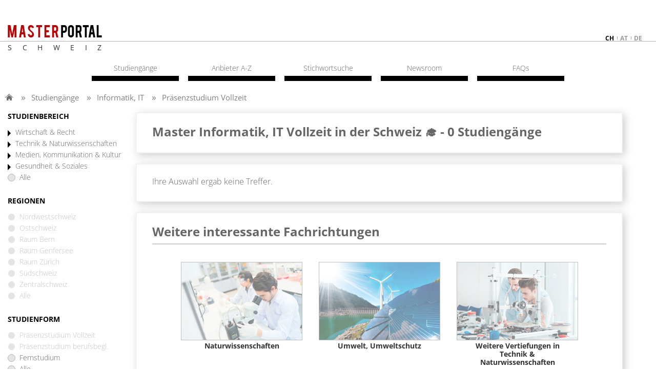

--- FILE ---
content_type: text/html;charset=UTF-8
request_url: https://www.postgraduate-master.ch/informatik_it-vollzeit.htm
body_size: 7109
content:
<!DOCTYPE html>
<html lang="de">
<head>
  <meta charset="UTF-8">
  
  <meta name="viewport" content="width=device-width, initial-scale=1.0">
  <meta name="publisher" content="plus Media GmbH">
  <meta name="copyright" content="(c) plus Media GmbH">
  <meta name="author" content="plus Media GmbH">
  <meta name="audience" content="all, alle">
  <meta name="Page-type" content="Bildungsportal">
  <meta name="expires" content="NEVER">
  <meta name="description" content="Finde deinen Master (Vollzeit) in der Fachrichtung Informatik, IT in der Schweiz ✓ Ausführliche Informationen zu allen Studiengängen ❱❱ Jetzt informieren!">
  
  <link rel="icon" type="image/png" href="/favicon.png" />
  
   
  <meta name="robots" content="NOINDEX,FOLLOW">  
  <title>Master Informatik, IT Vollzeit in der Schweiz 🎓  - 0 Studiengänge</title>
  
  
 <!--   Cookie Script https://github.com/orestbida/cookieconsent -->
  <link rel="stylesheet" href="/css/cookieconsent.css">
  <style>
      :root  {
          --cc-overlay-bg: rgba(4,6,8,.60);
      }
      /*#cc--main #c-bns {*/
      /*    display: flex;*/
      /*    flex-direction: column-reverse;*/
      /*}*/
  </style>
  <script defer src="/js/cookieconsent.js"></script>
  
  <script>
      window.addEventListener('load', function(){
  
          // obtain plugin
          var cc = initCookieConsent();
  
          // run plugin with your configuration
          cc.run({
              current_lang: 'de',
              autoclear_cookies: true,                   // default: false
              page_scripts: true,                        // default: false
              force_consent: true,                       // default: false
              cookie_name: 'consent_managment',          // default: 'cc_cookie'
  
              // mode: 'opt-in'                          // default: 'opt-in'; value: 'opt-in' or 'opt-out'
              // delay: 0,                               // default: 0
              // auto_language: '',                      // default: null; could also be 'browser' or 'document'
              // autorun: true,                          // default: true
              // force_consent: false,                   // default: false
              // hide_from_bots: false,                  // default: false   !!!
              // remove_cookie_tables: false             // default: false
              // cookie_name: 'cc_cookie',               // default: 'cc_cookie'
              // cookie_expiration: 182,                 // default: 182 (days)
              // cookie_necessary_only_expiration: 182   // default: disabled
              // cookie_domain: location.hostname,       // default: current domain
              // cookie_path: '/',                       // default: root
              // cookie_same_site: 'Lax',                // default: 'Lax'
              // use_rfc_cookie: false,                  // default: false
              // revision: 0,                            // default: 0
  
              gui_options: {
                  consent_modal: {
                      layout: 'cloud',               // box/cloud/bar
                      position: 'middle center',     // bottom/middle/top + left/right/center
                      transition: 'slide',           // zoom/slide
                      swap_buttons: false            // enable to invert buttons
                  },
                  settings_modal: {
                      layout: 'box',                 // box/bar
                      // position: 'left',           // left/right
                      transition: 'slide'            // zoom/slide
                  }
              },
  
              onFirstAction: function(user_preferences, cookie){
                  // callback triggered only once on the first accept/reject action
                  logConsent(cc);
              },
  
              onAccept: function (cookie) {
                  // callback triggered on the first accept/reject action, and after each page load
              },
  
              onChange: function (cookie, changed_categories) {
                  // callback triggered when user changes preferences after consent has already been given
                  logConsent(cc);
              },
  
              languages: {
                  'de': {
                      consent_modal: {
                          title: 'Cookies und Dienste von Drittanbietern',
                          description: 'Wir verwenden Cookies und Dienste von Drittanbietern um Darstellung und Performance zu verbessern und um besser zu verstehen wie unsere Website verwendet wird. <button type="button" data-cc="c-settings" class="cc-link">Individuelle Einstellungen</button>',
                          primary_btn: {
                              text: 'Alle erlauben',
                              role: 'accept_all'              // 'accept_selected' or 'accept_all'
                          },
                          secondary_btn: {
                              text: 'Nur notwendige erlauben',
                              role: 'accept_necessary'        // 'settings' or 'accept_necessary'
                          }
                      },
                      settings_modal: {
                          title: 'Einstellungen zur Einwilligungsverwaltung (Consent Management)',
                          save_settings_btn: 'Einstellungen speichern',
                          accept_all_btn: 'Alle akzeptieren',
  //                             reject_all_btn: 'Technische notwendige akzeptieren',
                          close_btn_label: 'Schließen',
                          cookie_table_headers: [
                              {col1: 'Name'},
                              {col2: 'Domain'},
                              {col3: 'Expiration'},
                              {col4: 'Description'}
                          ],
                          blocks: [
                              {
                                  title: 'Einstellungen zur Zustimmung von Cookies und Diensten von Drittanbietern',
                                  description: 'Einige davon sind technisch notwendig, andere erleichtern Ihnen die Nutzung oder helfen uns unsere Website zu verbessern. Sie können für jede Kategorie eine separate Einstellung vornehmen. Für weitere Details lesen Sie bitte unsere <a href="/s/impressum.htm" class="cc-link">Datenschutzerklärung</a>.'
                              }, {
                                  title: 'Technisch notwendige',
                                  description: 'Diese Cookies und Dienste sind notwendig für den Betrieb der Seite. ',
                                  toggle: {
                                      value: 'necessary',
                                      enabled: true,
                                      readonly: true          // cookie categories with readonly=true are all treated as "necessary cookies"
                                  },
                                  cookie_table: [             // list of all expected cookies
                                      {
                                          col1: 'consent_managment',       // match all cookies starting with "_ga"
                                          col2: 'Diese Seite',
                                          col3: '6 Monate',
                                          col4: 'Cookie merkt sich Einstellungen der Cookie/Drittanbieter Zustimmung.',
                                          is_regex: true
                                      },
                                      {
                                          col1: 'FHID',
                                          col2: 'Diese Seite',
                                          col3: '5 Tage',
                                          col4: 'Unser Cookie für Anmeldung und Einstellungen.',
                                      },
                                  ]
                              },
  
  //                                 {
  //                                   title: 'Funktionelle Cookies',
  //                                   description: 'Diese Cookies dienen dazu die Funktionalität der Website für Sie zu verbessern bzw. zu erweitern. Beispiele: Schriftarten, Emojis, externe Benutzeroberflächen-Module',
  //                                   toggle: {
  //                                       value: 'functional',
  //                                       enabled: false,
  //                                       readonly: false
  //                                   }
  //                                 },
  
  
                              {
                                  title: 'Marketing Cookies',
                                  description: 'Wir setzen Marketing-Tools von Drittanbietern ein um die Nutzung unserer Website zu analysieren und die Benutzerfreundlichkeit zu verbessern.',
                                  toggle: {
                                      value: 'analytics',     // your cookie category
                                      enabled: false,
                                      readonly: false
                                  },
                                  cookie_table: [             // list of all expected cookies
                                      {
                                          col1: '^__g',       // match all cookies starting with "__utm"
                                          col2: 'Google',
                                          col3: 'Bis zu einem Jahr',
                                          col4: 'Analytics Zugriffstatistik und Tag Manager',
                                          is_regex: true
                                      },
  //                                         {
  //                                             col1: '_gid',
  //                                             col2: 'google.com',
  //                                             col3: '1 day',
  //                                             col4: 'description ...',
  //                                         }
                                  ]
                              }
  //                                 , {
  //                                     title: 'More information',
  //                                     description: 'For any queries in relation to our policy on cookies and your choices, please <a class="cc-link" href="#yourcontactpage">contact us</a>.',
  //                                 }
                          ]
                      }
                  }
              }
          });
      });

      function logConsent(cc){

          // Retrieve all the fields
          //const cookie = cc.getCookie();
          const preferences = cc.getUserPreferences();

          // add the current site. e.g. www.studieren-studium.com
          preferences.site = window.location.hostname;

          // Send the data to your backend
          // const fetchOrigin = 'http://localhost:8040';
          const fetchOrigin = 'https://www.studieren-studium.com';

          fetch(fetchOrigin + '/infrastructure/cookieScriptLog', {
              method: 'POST',
              headers: {
                  'Content-Type': 'application/json'
              },
              body: JSON.stringify(preferences)
          });

          // console.log('Logged cookie consent', preferences);
      }
  </script>    
  
  
    <!-- Google Tag Manager -->
  <script type="text/plain" data-cookiecategory="analytics">(function(w,d,s,l,i){w[l]=w[l]||[];w[l].push({'gtm.start':
  new Date().getTime(),event:'gtm.js'});var f=d.getElementsByTagName(s)[0],
  j=d.createElement(s),dl=l!='dataLayer'?'&l='+l:'';j.async=true;j.src=
  'https://www.googletagmanager.com/gtm.js?id='+i+dl;f.parentNode.insertBefore(j,f);
  })(window,document,'script','dataLayer','GTM-TPPGSC6');</script>
  <!-- End Google Tag Manager -->
  
  <!-- include the site stylesheet -->
    
    
  <link media="all" rel="stylesheet" href="/css/main.css?1713872127">
  <link media="all" rel="stylesheet" href="/css/main-custom.css?1667808944">  
    
  <!-- include jQuery library -->
    <script src="/js/jquery-1.12.4.min.js"></script>
  
  <!-- include custom JavaScript -->
    <script src="/js/jquery.main.js" defer></script>
  
    
  
  <!--   Make Google Analytics compatible with cookie script -->
  <script>
    // Manually create Google analytics ga() function independent on consent for tracking
    // This is necessary for the new cookie script, which takes around .5sec to load
    // the Google Analytics JS. If we define ga() like this beforehand, we don't break
    // page impression trackings which occur before Google Analytics is loaded.
    // Events are simply queued in the ga array, and then processed once Analyics JS is loaded
    // E.g. ga('send', 'event', 'presentation', 'impression', '123456');
    window['ga'] = window['ga'] || function() {
      (window['ga'].q = window['ga'].q || []).push(arguments)
    }
    // Configure and queue pageview tracking (Only processed once Analytics js is loaded)
    ga('create', 'UA-2034375-5', 'auto');
    ga('send', 'pageview');

    // Old custom function for email links utilityFunctions.php::makeEMailUrl()
    function correctURL(url){
      url.href = url.href.replace(/\(at\)/, "@");
    }    
  </script>
  
  <script type="text/plain" data-cookiecategory="analytics">
    // Minified google code demystified:
    // https://developers.google.com/analytics/devguides/collection/analyticsjs/tracking-snippet-reference
    // https://stackoverflow.com/a/22717237
  
    (function(i,s,o,g,r,a,m){i['GoogleAnalyticsObject']=r;i[r]=i[r]||function(){
    (i[r].q=i[r].q||[]).push(arguments)},i[r].l=1*new Date();a=s.createElement(o),
    m=s.getElementsByTagName(o)[0];a.async=1;a.src=g;m.parentNode.insertBefore(a,m)
    })(window,document,'script','//www.google-analytics.com/analytics.js','ga');
  </script>    
  
</head>



<body>
  <!-- main container of all the page elements -->
  <div id="wrapper">
  
    <!-- header of the site -->
    <div id="header">
      <div class="container">
        <strong class="logo">
          <a href="/"><img src="/images/logo.png" alt="master portal"></a>
          <span class="logo-subline"
                          style="letter-spacing: 20.5px;"
                      >
          
          Schweiz</span>
        </strong>
        
        <ul class="language-list hidden-mobile">
                      <li class="active">
              <a href="https://www.postgraduate-master.ch">
                ch              </a>
            </li>
                      <li>
              <a href="https://www.postgraduate-master.at">
                at              </a>
            </li>
                      <li>
              <a href="https://www.postgraduate-master.de">
                de              </a>
            </li>
                  </ul>
        
        <div class="burger-button hidden-desktop">
          <a href="#mobile-nav"><img src="/images/burger-button.png"></a>
        </div>
      </div>
    <!-- end of header -->
    </div>
    
    <!-- contains main informative part of the site -->
    <main id="main">
    
              <div id="breadcrumbs_container">
          <ul id='breadcrumbs'>
  <li class='first'>  </li>
<li><a href="/">Studiengänge</a>
</li>
<li><a href="/informatik_it.htm">Informatik, IT</a>
</li>
<li><a href="/alle-fachrichtungen-vollzeit.htm">Präsenzstudium Vollzeit</a>
</li>
</ul>

        </div>
          
    
      <div class="container">
        <!-- contain sidebar of the page -->
        <aside id="sidebar" class="sidebar">
        
          <!-- Nach Bereich -->
          <div class="open-close">
            <a class="outer-opener">STUDIENBEREICH</a>
            <div class="outer-slide">
            	            
                                              <div class="inner-open-close">
                  <a href="#" class="inner-opener">
                    Wirtschaft & Recht                  </a>
                                      <div class="inner-slide">
                      <ul class="sidebar-menu">                
                        <li class="noresult"><a href="#">Betriebswirtschaft</a></li>
<li class="noresult"><a href="#">Consulting</a></li>
<li class="noresult"><a href="#">Finanz- und Steuerwesen, Controlling</a></li>
<li class="noresult"><a href="#">Immobilien- und Facilitymanagement</a></li>
<li class="noresult"><a href="#">Logistik, Supply Chain Management</a></li>
<li class="noresult"><a href="#">Management, Unternehmensführung</a></li>
<li class="noresult"><a href="#">Marketing, Verkauf, Unternehmenskommunikation</a></li>
<li class="noresult"><a href="#">Personalwesen</a></li>
<li class=""><a href="/recht-vollzeit.htm">Recht</a></li>
<li class="noresult"><a href="#">Tourismus, Sport- und Eventmanagement</a></li>
<li class="noresult"><a href="#">Wirtschaft & Technik</a></li>
<li class=""><a href="/wirtschaft_international-vollzeit.htm">Wirtschaft International</a></li>
<li class="noresult"><a href="#">Weitere Vertiefungen</a></li>
                      </ul>
                    </div> 
                                  </div>  
                                              <div class="inner-open-close">
                  <a href="#" class="inner-opener">
                    Technik & Naturwissenschaften                  </a>
                                      <div class="inner-slide">
                      <ul class="sidebar-menu">                
                        <li class="noresult"><a href="#">Architektur & Bau</a></li>
<li class="noresult"><a href="#">Elektro, Energie- und Informationstechnik</a></li>
<li class="noresult"><a href="#">Informatik, IT</a></li>
<li class="noresult"><a href="#">Medizintechnik</a></li>
<li class=""><a href="/naturwissenschaften-vollzeit.htm">Naturwissenschaften</a></li>
<li class="noresult"><a href="#">Produktion, Verfahrenstechnik</a></li>
<li class=""><a href="/umwelt_umweltschutz-vollzeit.htm">Umwelt, Umweltschutz</a></li>
<li class="noresult"><a href="#">Versorgungstechnik, Gebäudeversorgung</a></li>
<li class="noresult"><a href="#">Technik & Wirtschaft</a></li>
<li class=""><a href="/weitere_vertiefungen_technik_naturwissenschaften-vollzeit.htm">Weitere Vertiefungen</a></li>
                      </ul>
                    </div> 
                                  </div>  
                                              <div class="inner-open-close">
                  <a href="#" class="inner-opener">
                    Medien, Kommunikation & Kultur                  </a>
                                      <div class="inner-slide">
                      <ul class="sidebar-menu">                
                        <li class="noresult"><a href="#">Medien, Kommunikation</a></li>
<li class="noresult"><a href="#">Sprache, Kunst, Kultur</a></li>
<li class="noresult"><a href="#">Weitere Vertiefungen</a></li>
                      </ul>
                    </div> 
                                  </div>  
                                              <div class="inner-open-close">
                  <a href="#" class="inner-opener">
                    Gesundheit & Soziales                  </a>
                                      <div class="inner-slide">
                      <ul class="sidebar-menu">                
                        <li class="noresult"><a href="#">Coaching, Mediation, Social Skills</a></li>
<li class=""><a href="/gesundheit_therapien_pflege-vollzeit.htm">Gesundheit, Therapien, Pflege</a></li>
<li class="noresult"><a href="#">Gesundheits- und Sozialmanagement</a></li>
<li class="noresult"><a href="#">Medizin</a></li>
<li class="noresult"><a href="#">Psychologie</a></li>
<li class=""><a href="/soziales_paedagogik-vollzeit.htm">Soziales, Pädagogik</a></li>
<li class=""><a href="/weitere_vertiefungen_gesundheit_soziales-vollzeit.htm">Weitere Vertiefungen</a></li>
                      </ul>
                    </div> 
                                  </div>  
                            <ul class="sidebar-menu">
                <li class=""><a href="/alle-fachrichtungen-vollzeit.htm">Alle</a></li>
              </ul>              
            </div>
          </div>
              
              
          <!-- Regions -->        
          <div class="open-close">
            <a href="#" class="outer-opener">REGIONEN</a>
            <div class="outer-slide">
              <ul class="sidebar-menu">
                                  <li class="noresult"><a href="#">Nordwestschweiz</a></li>
                                  <li class="noresult"><a href="#">Ostschweiz</a></li>
                                  <li class="noresult"><a href="#">Raum Bern</a></li>
                                  <li class="noresult"><a href="#">Raum Genfersee</a></li>
                                  <li class="noresult"><a href="#">Raum Zürich</a></li>
                                  <li class="noresult"><a href="#">Südschweiz</a></li>
                                  <li class="noresult"><a href="#">Zentralschweiz</a></li>
                                <li class="noresult"><a href="#">Alle</a></li>
              </ul>
            </div>
          </div>
          
          <!-- Studienform -->
          <div class="open-close">
            <a href="#" class="outer-opener">STUDIENFORM</a>
            <div class="outer-slide">
              <ul class="sidebar-menu">
                <li class="noresult"><a href="#">Präsenzstudium Vollzeit</a></li>
                <li class="noresult"><a href="#">Präsenzstudium berufsbegl.</a></li>
                <li class=""><a href="/informatik_it-fernstudium.htm">Fernstudium</a></li>
                <li class=""><a href="/informatik_it.htm">Alle</a></li>
              </ul>
            </div>
          </div>
          
        </aside>
        
        
        <!-- main content (content + ads) -->
        <div id="two-columns">
          
<div id="content" class="fhlist">

  
          
      
  
  <!-- Hauptüberschrift -->
      <div class="content-block shadow">
      <h1 class="block-title">
        Master Informatik, IT Vollzeit in der Schweiz 🎓  - <span style="white-space: nowrap;">0 Studiengänge</span>      </h1>
    </div>          
      
  <!-- Keine Treffer -->
      <div class="content-block shadow">
              Ihre Auswahl ergab keine Treffer.
          </div>
     
   
  <!-- Texte pro Fachrichtung und Bundesland Vollzeit  -->
     
  
  <!-- Texte pro Fachrichtung und Bundesland Berufsbegleitend -->
          
  
  <!-- Texte pro Fachrichtung Fernstudium -->
          
  
  <!-- Anbieterpräsentation -->
    
  <!-- Kurzinfo Fachrichtung -->
      <div class="blockFBKurz" style="margin-bottom: 20px;">
    	    </div>
    
  <!-- Ads -->
      <!-- promotion wrapper -->
    <div class="promotion-wrapper" style="display: none;">
      <div class="promotion-block">
        <!-- Revive Adserver Javascript Tag - Generated with Revive Adserver v4.1.4 -->
        <script type='text/javascript'><!--//<![CDATA[
           var m3_u = (location.protocol=='https:'?'https://adserver.plus.ag/revive/www/delivery/ajs.php':'http://adserver.plus.ag/revive/www/delivery/ajs.php');
           var m3_r = Math.floor(Math.random()*99999999999);
           if (!document.MAX_used) document.MAX_used = ',';
           document.write ("<scr"+"ipt type='text/javascript' src='"+m3_u);
           document.write ("?zoneid=10");
           document.write ('&amp;cb=' + m3_r);
           if (document.MAX_used != ',') document.write ("&amp;exclude=" + document.MAX_used);
           document.write (document.charset ? '&amp;charset='+document.charset : (document.characterSet ? '&amp;charset='+document.characterSet : ''));
           document.write ("&amp;loc=" + escape(window.location));
           if (document.referrer) document.write ("&amp;referer=" + escape(document.referrer));
           if (document.context) document.write ("&context=" + escape(document.context));
           if (document.mmm_fo) document.write ("&amp;mmm_fo=1");
           document.write ("'><\/scr"+"ipt>");
        //]]>--></script><noscript><a href='http://adserver.plus.ag/revive/www/delivery/ck.php?n=a4782ed5&amp;cb=1768800397' target='_blank'>
        <img src='http://adserver.plus.ag/revive/www/delivery/avw.php?zoneid=10&amp;cb=1768800397&amp;n=a4782ed5' border='0' alt='' /></a></noscript>
      </div>
      <div class="promotion-block">
      	<!-- Revive Adserver Javascript Tag - Generated with Revive Adserver v4.1.4 -->
        <script type='text/javascript'><!--//<![CDATA[
           var m3_u = (location.protocol=='https:'?'https://adserver.plus.ag/revive/www/delivery/ajs.php':'http://adserver.plus.ag/revive/www/delivery/ajs.php');
           var m3_r = Math.floor(Math.random()*99999999999);
           if (!document.MAX_used) document.MAX_used = ',';
           document.write ("<scr"+"ipt type='text/javascript' src='"+m3_u);
           document.write ("?zoneid=36");
           document.write ('&amp;cb=' + m3_r);
           if (document.MAX_used != ',') document.write ("&amp;exclude=" + document.MAX_used);
           document.write (document.charset ? '&amp;charset='+document.charset : (document.characterSet ? '&amp;charset='+document.characterSet : ''));
           document.write ("&amp;loc=" + escape(window.location));
           if (document.referrer) document.write ("&amp;referer=" + escape(document.referrer));
           if (document.context) document.write ("&context=" + escape(document.context));
           if (document.mmm_fo) document.write ("&amp;mmm_fo=1");
           document.write ("'><\/scr"+"ipt>");
        //]]>--></script><noscript><a href='http://adserver.plus.ag/revive/www/delivery/ck.php?n=a4782ed5&amp;cb=1768800397' target='_blank'>
        <img src='http://adserver.plus.ag/revive/www/delivery/avw.php?zoneid=36&amp;cb=1768800397&amp;n=a4782ed5' border='0' alt='' /></a></noscript>
      </div>
    </div>
    
  
  <!-- Search Result -->
    
  <!-- Langfakten -->
   
       
    
  <!-- Texte pro Fachrichtung -->
    
  
  
    <!-- Kurzfakten + Bigimage-->
    
   <!-- Weitere interessante Fachrichtungen -->
       <!-- content block -->
    <div class="content-block shadow further-interesting-studies">
      <h2 class="block-title">Weitere interessante Fachrichtungen</h2>
      <!-- gallery wrapper -->
      <div class="gallery-holder">
        <!-- news slider -->
        <div class="news-slider slick-slider">
                                                                                                                                                                                              <div class="slide">
              <a href="/naturwissenschaften-vollzeit.htm" class="holder">
                <span class="thumbnail-img">
                  <img src="/img/fachbereich/weitere/B7.jpg"
                    alt="Naturwissenschaften">
                </span>
                <strong class="slide-title">Naturwissenschaften</strong>
              </a>
            </div>            
                                                                                              <div class="slide">
              <a href="/umwelt_umweltschutz-vollzeit.htm" class="holder">
                <span class="thumbnail-img">
                  <img src="/img/fachbereich/weitere/B11.jpg"
                    alt="Umwelt, Umweltschutz">
                </span>
                <strong class="slide-title">Umwelt, Umweltschutz</strong>
              </a>
            </div>            
                                                                                              <div class="slide">
              <a href="/weitere_vertiefungen_technik_naturwissenschaften-vollzeit.htm" class="holder">
                <span class="thumbnail-img">
                  <img src="/img/fachbereich/weitere/B9.jpg"
                    alt="Weitere Vertiefungen in Technik & Naturwissenschaften">
                </span>
                <strong class="slide-title">Weitere Vertiefungen in Technik & Naturwissenschaften</strong>
              </a>
            </div>            
                  </div>
      </div>
    </div>
  
  <script type="text/javascript">

    $(document).ready(function() {

      /* FURTHER INTERESTING STUDIES LAYOUT HANDLING */
      // when no results hide further interesting studies completely
      if (0 == $('.further-interesting-studies .slide').length) {
        $('.further-interesting-studies').hide();
      }
  
      if (1 == $('.further-interesting-studies .slide').length) {
        $('.further-interesting-studies h2').html('Weitere interessante Fachrichtung');
      }
  
      // align right if 1 or 2 further interesting studies
      if ($('.further-interesting-studies .slide').length <= 2) {
       $('.further-interesting-studies .news-slider').css('padding', 0);
       // This seems to confuse slick slider, therfore workaround below (KU)
       //$('.further-interesting-studies .slide:first-child').css('margin-left', '-16px');
       $('.further-interesting-studies .news-slider').css('margin-left', '-16px');
      }

    });

    $(document).ready(function(){
    	 if (0 == $('.promotion-wrapper').find('a').length) {
	        $('.promotion-wrapper').hide();
	      } else {
	    	  $('.promotion-wrapper').show();
	      }
    	});

    function trackLink(id, url) {
      if (typeof ga !== 'undefined') {
    		ga('send', 'event', 'presentation', 'link', String(id));
    		ga('send', 'event', 'trefferliste', 'link', String(id));
      }
  		window.open(url, 'studiengang');
  		return false;
  	}
  </script>
  
</div>
          
        </div>
        <!-- end of main frame (content + ads) -->
        
      </div>
    </main>
    
    
    <!-- footer of the site -->
    <div id="footer">
      <div class="container">
        <nav class="main-navigation" id="mobile-nav">
          <ul class="nav-list">
                                                                  <li >
                <a href="/">Studiengänge</a>
              </li>
                                                      <li >
                <a href="/bildungsanbieter.htm">Anbieter A-Z</a>
              </li>
                                                      <li >
                <a href="/stichwortsuche.htm?searchType=stichwort&stichwort=newsearch">Stichwortsuche</a>
              </li>
                                                      <li >
                <a href="/newsroom.htm">Newsroom</a>
              </li>
                                                      <li >
                <a href="/faq.htm">FAQs</a>
              </li>
                      </ul>
          
        <ul class="footer-language-list hidden-desktop">
                      <li class="active">
              <a href="https://www.postgraduate-master.ch">
                ch              </a>
            </li>
                      <li>
              <a href="https://www.postgraduate-master.at">
                at              </a>
            </li>
                      <li>
              <a href="https://www.postgraduate-master.de">
                de              </a>
            </li>
                  </ul>          
        
        <div class="back-to-top hidden-desktop">
          <a href="#">Zurück nach oben</a>
        </div>
          
        </nav>
        <ul class="footer-list">
                      <li><a href="/s/Login.htm">Login</a></li>
                    <li>&#169; 1999 - 2026 plus Media GmbH</li>
          <li><a href="/s/informationen-bildungsanbieter.htm">Infos für Bildungsanbieter</a></li>
          <li><a href="/s/impressum.htm">Impressum, AGB und Datenschutzerklärung</a></li>
          <li><a href="javascript:void(0);" data-cc="c-settings">Cookie-Einstellungen</a></li>
                  </ul>
      </div>
    </div>
  </div>
  
  <script type="text/javascript">
      </script>
</body>
</html>


--- FILE ---
content_type: text/javascript; charset=UTF-8
request_url: https://adserver.plus.ag/revive/www/delivery/ajs.php?zoneid=36&cb=80261926778&charset=UTF-8&loc=https%3A//www.postgraduate-master.ch/informatik_it-vollzeit.htm
body_size: 8
content:
var OX_b8c7744f = '';
OX_b8c7744f += "<"+"div id=\'beacon_8dc4ae2c38\' style=\'position: absolute; left: 0px; top: 0px; visibility: hidden;\'><"+"img src=\'https://adserver.plus.ag/revive/www/delivery/lg.php?bannerid=0&amp;campaignid=0&amp;zoneid=36&amp;loc=https%3A%2F%2Fwww.postgraduate-master.ch%2Finformatik_it-vollzeit.htm&amp;cb=8dc4ae2c38\' width=\'0\' height=\'0\' alt=\'\' style=\'width: 0px; height: 0px;\' /><"+"/div>\n";
document.write(OX_b8c7744f);


--- FILE ---
content_type: text/javascript; charset=UTF-8
request_url: https://adserver.plus.ag/revive/www/delivery/ajs.php?zoneid=10&cb=79434415292&charset=UTF-8&loc=https%3A//www.postgraduate-master.ch/informatik_it-vollzeit.htm
body_size: 179
content:
var OX_cb7e6fa4 = '';
OX_cb7e6fa4 += "<"+"div id=\'beacon_c4c683ab00\' style=\'position: absolute; left: 0px; top: 0px; visibility: hidden;\'><"+"img src=\'https://adserver.plus.ag/revive/www/delivery/lg.php?bannerid=0&amp;campaignid=0&amp;zoneid=10&amp;loc=https%3A%2F%2Fwww.postgraduate-master.ch%2Finformatik_it-vollzeit.htm&amp;cb=c4c683ab00\' width=\'0\' height=\'0\' alt=\'\' style=\'width: 0px; height: 0px;\' /><"+"/div>\n";
document.write(OX_cb7e6fa4);
